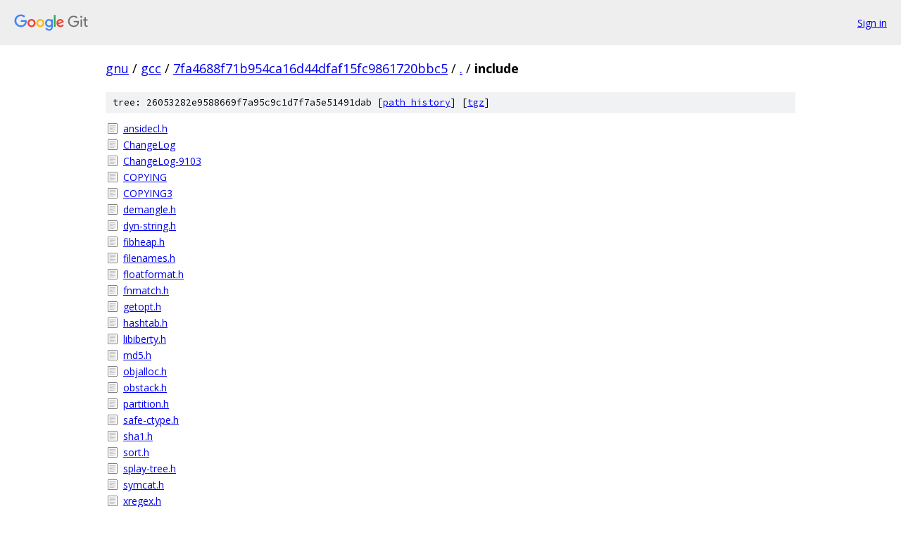

--- FILE ---
content_type: text/html; charset=utf-8
request_url: https://gnu.googlesource.com/gcc/+/7fa4688f71b954ca16d44dfaf15fc9861720bbc5/include/
body_size: 1006
content:
<!DOCTYPE html><html lang="en"><head><meta charset="utf-8"><meta name="viewport" content="width=device-width, initial-scale=1"><title>include - gcc - Git at Google</title><link rel="stylesheet" type="text/css" href="/+static/base.css"><!-- default customHeadTagPart --></head><body class="Site"><header class="Site-header"><div class="Header"><a class="Header-image" href="/"><img src="//www.gstatic.com/images/branding/lockups/2x/lockup_git_color_108x24dp.png" width="108" height="24" alt="Google Git"></a><div class="Header-menu"> <a class="Header-menuItem" href="https://accounts.google.com/AccountChooser?faa=1&amp;continue=https://gnu.googlesource.com/login/gcc/%2B/7fa4688f71b954ca16d44dfaf15fc9861720bbc5/include">Sign in</a> </div></div></header><div class="Site-content"><div class="Container "><div class="Breadcrumbs"><a class="Breadcrumbs-crumb" href="/?format=HTML">gnu</a> / <a class="Breadcrumbs-crumb" href="/gcc/">gcc</a> / <a class="Breadcrumbs-crumb" href="/gcc/+/7fa4688f71b954ca16d44dfaf15fc9861720bbc5">7fa4688f71b954ca16d44dfaf15fc9861720bbc5</a> / <a class="Breadcrumbs-crumb" href="/gcc/+/7fa4688f71b954ca16d44dfaf15fc9861720bbc5/">.</a> / <span class="Breadcrumbs-crumb">include</span></div><div class="TreeDetail"><div class="u-sha1 u-monospace TreeDetail-sha1">tree: 26053282e9588669f7a95c9c1d7f7a5e51491dab [<a href="/gcc/+log/7fa4688f71b954ca16d44dfaf15fc9861720bbc5/include">path history</a>] <span>[<a href="/gcc/+archive/7fa4688f71b954ca16d44dfaf15fc9861720bbc5/include.tar.gz">tgz</a>]</span></div><ol class="FileList"><li class="FileList-item FileList-item--regularFile" title="Regular file - ansidecl.h"><a class="FileList-itemLink" href="/gcc/+/7fa4688f71b954ca16d44dfaf15fc9861720bbc5/include/ansidecl.h">ansidecl.h</a></li><li class="FileList-item FileList-item--regularFile" title="Regular file - ChangeLog"><a class="FileList-itemLink" href="/gcc/+/7fa4688f71b954ca16d44dfaf15fc9861720bbc5/include/ChangeLog">ChangeLog</a></li><li class="FileList-item FileList-item--regularFile" title="Regular file - ChangeLog-9103"><a class="FileList-itemLink" href="/gcc/+/7fa4688f71b954ca16d44dfaf15fc9861720bbc5/include/ChangeLog-9103">ChangeLog-9103</a></li><li class="FileList-item FileList-item--regularFile" title="Regular file - COPYING"><a class="FileList-itemLink" href="/gcc/+/7fa4688f71b954ca16d44dfaf15fc9861720bbc5/include/COPYING">COPYING</a></li><li class="FileList-item FileList-item--regularFile" title="Regular file - COPYING3"><a class="FileList-itemLink" href="/gcc/+/7fa4688f71b954ca16d44dfaf15fc9861720bbc5/include/COPYING3">COPYING3</a></li><li class="FileList-item FileList-item--regularFile" title="Regular file - demangle.h"><a class="FileList-itemLink" href="/gcc/+/7fa4688f71b954ca16d44dfaf15fc9861720bbc5/include/demangle.h">demangle.h</a></li><li class="FileList-item FileList-item--regularFile" title="Regular file - dyn-string.h"><a class="FileList-itemLink" href="/gcc/+/7fa4688f71b954ca16d44dfaf15fc9861720bbc5/include/dyn-string.h">dyn-string.h</a></li><li class="FileList-item FileList-item--regularFile" title="Regular file - fibheap.h"><a class="FileList-itemLink" href="/gcc/+/7fa4688f71b954ca16d44dfaf15fc9861720bbc5/include/fibheap.h">fibheap.h</a></li><li class="FileList-item FileList-item--regularFile" title="Regular file - filenames.h"><a class="FileList-itemLink" href="/gcc/+/7fa4688f71b954ca16d44dfaf15fc9861720bbc5/include/filenames.h">filenames.h</a></li><li class="FileList-item FileList-item--regularFile" title="Regular file - floatformat.h"><a class="FileList-itemLink" href="/gcc/+/7fa4688f71b954ca16d44dfaf15fc9861720bbc5/include/floatformat.h">floatformat.h</a></li><li class="FileList-item FileList-item--regularFile" title="Regular file - fnmatch.h"><a class="FileList-itemLink" href="/gcc/+/7fa4688f71b954ca16d44dfaf15fc9861720bbc5/include/fnmatch.h">fnmatch.h</a></li><li class="FileList-item FileList-item--regularFile" title="Regular file - getopt.h"><a class="FileList-itemLink" href="/gcc/+/7fa4688f71b954ca16d44dfaf15fc9861720bbc5/include/getopt.h">getopt.h</a></li><li class="FileList-item FileList-item--regularFile" title="Regular file - hashtab.h"><a class="FileList-itemLink" href="/gcc/+/7fa4688f71b954ca16d44dfaf15fc9861720bbc5/include/hashtab.h">hashtab.h</a></li><li class="FileList-item FileList-item--regularFile" title="Regular file - libiberty.h"><a class="FileList-itemLink" href="/gcc/+/7fa4688f71b954ca16d44dfaf15fc9861720bbc5/include/libiberty.h">libiberty.h</a></li><li class="FileList-item FileList-item--regularFile" title="Regular file - md5.h"><a class="FileList-itemLink" href="/gcc/+/7fa4688f71b954ca16d44dfaf15fc9861720bbc5/include/md5.h">md5.h</a></li><li class="FileList-item FileList-item--regularFile" title="Regular file - objalloc.h"><a class="FileList-itemLink" href="/gcc/+/7fa4688f71b954ca16d44dfaf15fc9861720bbc5/include/objalloc.h">objalloc.h</a></li><li class="FileList-item FileList-item--regularFile" title="Regular file - obstack.h"><a class="FileList-itemLink" href="/gcc/+/7fa4688f71b954ca16d44dfaf15fc9861720bbc5/include/obstack.h">obstack.h</a></li><li class="FileList-item FileList-item--regularFile" title="Regular file - partition.h"><a class="FileList-itemLink" href="/gcc/+/7fa4688f71b954ca16d44dfaf15fc9861720bbc5/include/partition.h">partition.h</a></li><li class="FileList-item FileList-item--regularFile" title="Regular file - safe-ctype.h"><a class="FileList-itemLink" href="/gcc/+/7fa4688f71b954ca16d44dfaf15fc9861720bbc5/include/safe-ctype.h">safe-ctype.h</a></li><li class="FileList-item FileList-item--regularFile" title="Regular file - sha1.h"><a class="FileList-itemLink" href="/gcc/+/7fa4688f71b954ca16d44dfaf15fc9861720bbc5/include/sha1.h">sha1.h</a></li><li class="FileList-item FileList-item--regularFile" title="Regular file - sort.h"><a class="FileList-itemLink" href="/gcc/+/7fa4688f71b954ca16d44dfaf15fc9861720bbc5/include/sort.h">sort.h</a></li><li class="FileList-item FileList-item--regularFile" title="Regular file - splay-tree.h"><a class="FileList-itemLink" href="/gcc/+/7fa4688f71b954ca16d44dfaf15fc9861720bbc5/include/splay-tree.h">splay-tree.h</a></li><li class="FileList-item FileList-item--regularFile" title="Regular file - symcat.h"><a class="FileList-itemLink" href="/gcc/+/7fa4688f71b954ca16d44dfaf15fc9861720bbc5/include/symcat.h">symcat.h</a></li><li class="FileList-item FileList-item--regularFile" title="Regular file - xregex.h"><a class="FileList-itemLink" href="/gcc/+/7fa4688f71b954ca16d44dfaf15fc9861720bbc5/include/xregex.h">xregex.h</a></li><li class="FileList-item FileList-item--regularFile" title="Regular file - xregex2.h"><a class="FileList-itemLink" href="/gcc/+/7fa4688f71b954ca16d44dfaf15fc9861720bbc5/include/xregex2.h">xregex2.h</a></li><li class="FileList-item FileList-item--regularFile" title="Regular file - xtensa-config.h"><a class="FileList-itemLink" href="/gcc/+/7fa4688f71b954ca16d44dfaf15fc9861720bbc5/include/xtensa-config.h">xtensa-config.h</a></li></ol></div></div> <!-- Container --></div> <!-- Site-content --><footer class="Site-footer"><div class="Footer"><span class="Footer-poweredBy">Powered by <a href="https://gerrit.googlesource.com/gitiles/">Gitiles</a>| <a href="https://policies.google.com/privacy">Privacy</a>| <a href="https://policies.google.com/terms">Terms</a></span><span class="Footer-formats"><a class="u-monospace Footer-formatsItem" href="?format=TEXT">txt</a> <a class="u-monospace Footer-formatsItem" href="?format=JSON">json</a></span></div></footer></body></html>